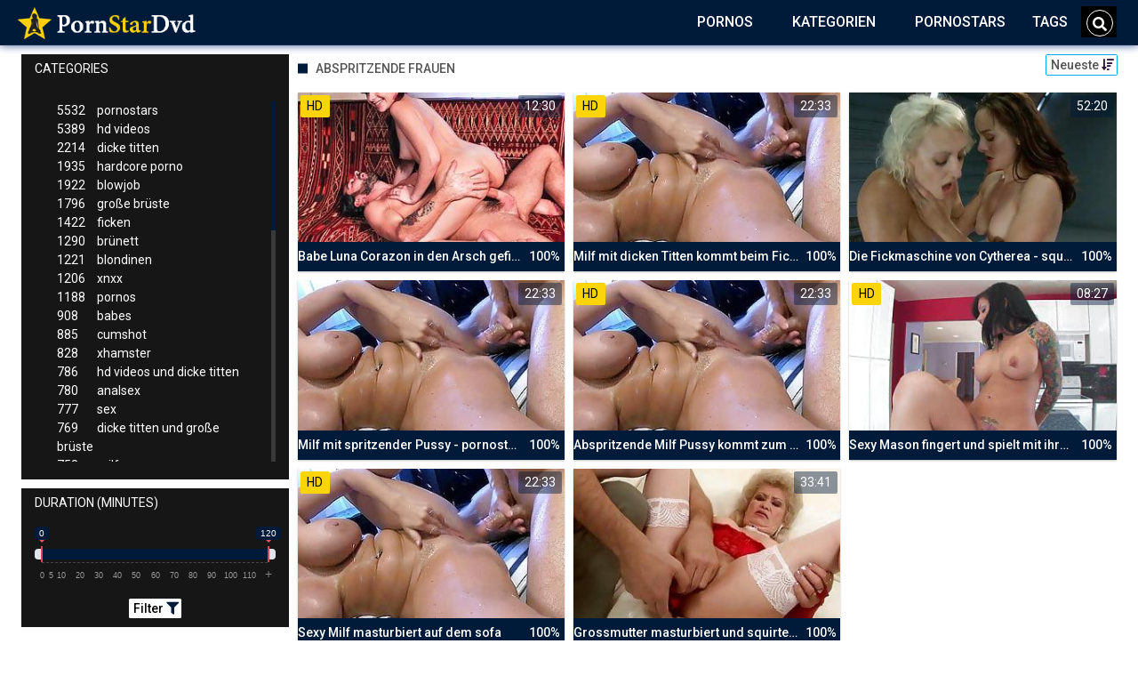

--- FILE ---
content_type: text/html;charset=utf-8
request_url: https://porno-star-dvd.com/channels/512/abspritzende-frauen/
body_size: 7271
content:
<!DOCTYPE html>
<!--[if lt IE 7]><html lang="de" class="no-js lt-ie9 lt-ie8 lt-ie7"><![endif]-->
<!--[if IE 7]><html lang="de" class="no-js lt-ie9 lt-ie8 ie-7-only"><![endif]-->
<!--[if IE 8]><html lang="de" class="no-js lt-ie9 ie-8-only"><![endif]-->
<!--[if gte IE 9]><!--> <html lang="de" class="no-js no-filter"><!--<![endif]-->
    <head>
        <meta charset="UTF-8">
<title>Ξ Abspritzende Frauen » Pornostars</title>
<script>
    var domainName = 'porno-star-dvd.com';
    var _basehttp = 'https://porno-star-dvd.com', settings = {};
</script>

<link rel="dns-prefetch" href=”https://fonts.googleapis.com”>
<link rel="dns-prefetch" href=”https://delivery.trafficfabrik.com/”>
<link rel="dns-prefetch" href=”https://delivery.tf-con.com”>
<link rel="dns-prefetch" href=”https://q.tf-con.com”>
<link rel="dns-prefetch" href=”https://www.google-analytics.com”>
<link rel="preload stylesheet" as="style" href="https://porno-star-dvd.com/templates/default_tube2019/css/styles.css">
<link rel="preload stylesheet" as="style" href="https://porno-star-dvd.com/templates/default_tube2019/css/custom.css">
<link rel="preload stylesheet" as="style" href="https://porno-star-dvd.com/templates/default_tube2019/css/overwrite.css">
<link rel="preload" href="/templates/default_tube2019/js/functions.js" as="script">
<link rel="preload" href="/templates/default_tube2019/js/custom.js" as="script">

<link rel="preload" href="https://cdnjs.cloudflare.com/ajax/libs/font-awesome/5.12.0/webfonts/fa-regular-400.eot" as="font">
<link rel="preload" href="https://cdnjs.cloudflare.com/ajax/libs/font-awesome/5.12.0/webfonts/fa-solid-900.eot" as="font">

<meta http-equiv="X-UA-Compatible" content="IE=edge">
<meta name="RATING" content="RTA-5042-1996-1400-1577-RTA">
<meta name="viewport" content="width=device-width, initial-scale=1.0, minimum-scale=1.0, maximum-scale=1.0, user-scalable=no">
<meta name="author" content="porno-star-dvd.com">
<meta name="description" content="» Pornostar Videos zum Thema: Abspritzende Frauen. Schau dir auf Porno-Star-Dvd.com jetzt gratis Pornofilme und Sex Videos an.">
<meta name="keywords" content="">
<meta name="robots" content="index,follow">
<meta http-equiv="content-language" content="de">
<link rel="stylesheet" media="screen" href="https://porno-star-dvd.com/templates/default_tube2019/css/bootstrap.css">
<link rel="stylesheet" media="screen" href="https://porno-star-dvd.com/templates/default_tube2019/css/styles.css">
<style type="text/css">
@font-face{font-family:"Font Awesome 5 Free";font-style:normal;font-weight:400;font-display:auto;src:url(https://cdnjs.cloudflare.com/ajax/libs/font-awesome/5.12.0/webfonts/fa-regular-400.eot);src:url(https://cdnjs.cloudflare.com/ajax/libs/font-awesome/5.12.0/webfonts/fa-regular-400.eot?#iefix) format("embedded-opentype"),url(/templates/default_tube2019/css/fa-regular-400.woff2) format("woff2"),url(https://cdnjs.cloudflare.com/ajax/libs/font-awesome/5.12.0/webfonts/fa-regular-400.woff) format("woff"),url(https://cdnjs.cloudflare.com/ajax/libs/font-awesome/5.12.0/webfonts/fa-regular-400.ttf) format("truetype"),url(https://cdnjs.cloudflare.com/ajax/libs/font-awesome/5.12.0/webfonts/fa-regular-400.svg#fontawesome) format("svg")}.far{font-family:"Font Awesome 5 Free";font-weight:400}@font-face{font-family:"Font Awesome 5 Free";font-style:normal;font-weight:900;font-display:auto;src:url(https://cdnjs.cloudflare.com/ajax/libs/font-awesome/5.12.0/webfonts/fa-solid-900.eot);src:url(https://cdnjs.cloudflare.com/ajax/libs/font-awesome/5.12.0/webfonts/fa-solid-900.eot?#iefix) format("embedded-opentype"),url(https://cdnjs.cloudflare.com/ajax/libs/font-awesome/5.12.0/webfonts/fa-solid-900.woff2) format("woff2"),url(https://cdnjs.cloudflare.com/ajax/libs/font-awesome/5.12.0/webfonts/fa-solid-900.woff) format("woff"),url(https://cdnjs.cloudflare.com/ajax/libs/font-awesome/5.12.0/webfonts/fa-solid-900.ttf) format("truetype"),url(https://cdnjs.cloudflare.com/ajax/libs/font-awesome/5.12.0/webfonts/fa-solid-900.svg#fontawesome) format("svg")}.fa,.fas{font-family:"Font Awesome 5 Free";font-weight:900}
</style>
<!-- <link href="https://cdnjs.cloudflare.com/ajax/libs/mdbootstrap/4.10.1/css/mdb.min.css" rel="stylesheet"> -->


 
<link rel="shortcut icon" href="https://porno-star-dvd.com/templates/default_tube2019/images/touch/fav.png" type="image/x-icon">

<!-- Disable tap highlight on IE -->
<meta name="msapplication-tap-highlight" content="no">
<!-- Add to homescreen for Chrome on Android -->
<meta name="mobile-web-app-capable" content="yes">
<meta name="application-name" content="PornoStarDvd">
<link rel="icon" sizes="192x192" href="https://porno-star-dvd.com/templates/default_tube2019/images/touch/chrome-touch-icon-192x192.png">

<!-- Add to homescreen for Safari on iOS -->
<meta name="apple-mobile-web-app-capable" content="yes">
<meta name="apple-mobile-web-app-status-bar-style" content="black">
<meta name="apple-mobile-web-app-title" content="PornoStarDvd">
<link rel="apple-touch-icon" href="https://porno-star-dvd.com/templates/default_tube2019/images/touch/apple-touch-icon.png">

<!-- Tile icon for Win8 (144x144 + tile color) -->
<meta name="msapplication-TileImage" content="https://porno-star-dvd.com/templates/default_tube2019/images/touch/ms-touch-icon-144x144-precomposed.png">
<meta name="msapplication-TileColor" content="#000000">

<!-- Color the status bar on mobile devices -->
<meta name="theme-color" content="#000000">
<link rel="canonical" href="https://porno-star-dvd.com/kategorien/512/abspritzende-frauen/">


    <script type="application/ld+json">
    {
            "@context": "https://schema.org",
            "@graph": [{
                "@type": "WebSite",
                "@id": "https://porno-star-dvd.com#website",
                "url": "https://porno-star-dvd.com",
                "logo": "https://porno-star-dvd.com/templates/default_tube2019/images/touch/chrome-touch-icon-192x192.png",
                "inLanguage": "de-DE",
                "name": "porno-star-dvd.com",
                "potentialAction": {
                    "@type": "SearchAction",
                    "target": "https://porno-star-dvd.com/search/{search_term_string}/",
                    "query-input": "required name=search_term_string"
                },
                "publisher": {
                    "@id": "https://porno-star-dvd.com#organization"
                }
            }, {
                "@type": "WebPage",
                "@id": "https://porno-star-dvd.com/channels/512/abspritzende-frauen/#webpage",
                "url": "https://porno-star-dvd.com/channels/512/abspritzende-frauen/",
                "inLanguage": "de-DE",
                "name": "",
                
                "isPartOf": {
                    "@id": "https://porno-star-dvd.com#website"
                },
                "description": "» Pornostar Videos zum Thema: Abspritzende Frauen. Schau dir auf Porno-Star-Dvd.com jetzt gratis Pornofilme und Sex Videos an."
            }]
        }
        </script>


<!-- Web Application Manifest -->
<script
  type="text/javascript" defer
  src="https://cdnjs.cloudflare.com/ajax/libs/jquery/3.5.1/jquery.min.js"
  crossorigin="anonymous"></script>

<!-- <script type="text/javascript" defer src="https://code.jquery.com/jquery-migrate-1.4.1.min.js"></script>
 -->
<script type="text/javascript" defer src="https://cdnjs.cloudflare.com/ajax/libs/jquery.lazy/1.7.10/jquery.lazy.min.js"></script>
<script type="text/javascript" defer src="https://cdnjs.cloudflare.com/ajax/libs/jquery.lazy/1.7.10/plugins/jquery.lazy.iframe.min.js"></script>

<script type="text/javascript" defer src="https://porno-star-dvd.com/templates/default_tube2019/js/custom.js"></script>
 <link
  rel="preload"
  as="style"
  onload="this.rel = 'stylesheet'"
  href="https://fonts.googleapis.com/css?family=Roboto:300,400,500,700,900">
<link rel="alternate" type="application/rss+xml" title="RSS Feed for PornoStarDvd" href="https://porno-star-dvd.com/rss" />


     </head>
    <body class="page-index-channel">

        <section class="page-wrap">
            <header class="header-sec">
    <div class="main-header">
        <div class="wrapper">
            <div class="row">

                <div class="logo-col col-8">
                    <h1>
                        <a href="https://porno-star-dvd.com" title="PornoStarDvd">
                            <img src="https://porno-star-dvd.com/templates/default_tube2019/images/logo.png" alt="Home - PornoStarDvd">
                        </a>
                    </h1>
                </div>

                <div class="nav-col col">
                    <div class="nav-inner-col inner-col" data-container="nav">
                        <ul class="main-nav">
                            <li class="nav-elem has-list">
                                <a href="https://porno-star-dvd.com/videos/" title="Pornos">
                                    <span class="sub-label">Pornos</span>
                                    <i class="fas fa-angle-down downrem"></i>
                                </a>

                                <a href="#" class="show-drop">
                                    <i class="fas fa-angle-down"></i>
                                </a>

                                <ul class="nav-drop">
                                    <li><a href="https://porno-star-dvd.com/videos/" title="Neue Pornos">Neue Pornos</a></li>
                                    <li><a href="https://porno-star-dvd.com/most-viewed/" title="Meist gesehen">Meist gesehen</a></li>
                                    <li><a href="https://porno-star-dvd.com/top-rated/" title="Beste Bewertung">Beste Bewertung</a></li>
                                    <li><a href="https://porno-star-dvd.com/longest/" title="Lange Pornos">Lange Pornos</a></li>
                                </ul>
                            </li>

                            <li class="nav-elem has-drop active">
                                
                                <a href="https://porno-star-dvd.com/kategorien/" title= "Kategorien">

                                    <span class="sub-label">Kategorien</span>

                                    <i class="fas fa-angle-down downrem"></i>
                                </a>

                                <a href="#" class="show-drop">
                                     <i class="fas fa-angle-down"></i>
                                </a>

                                <div class="nav-channels">
                                    <div class="wrapper">
                                        <div class="row">

                                            <!-- item -->
<div class="item-col col -channel">
    <a href="https://porno-star-dvd.com/channels/236/analsex/" title="analsex">
            <div class="text-center">
                <img class="img-fluid w-100 citem__thumb-img" data-src="https://porno-star-dvd.com/kategorienbilder/analsex.jpg" width="320" height="240" alt="analsex">
            </div>
        <span class="item-info">
            <span class="item-name">analsex (780)</span>
        </span>
    </a>
</div>
<!-- item END --><!-- item -->
<div class="item-col col -channel">
    <a href="https://porno-star-dvd.com/channels/352/bdsm/" title="bdsm">
            <div class="text-center">
                <img class="img-fluid w-100 citem__thumb-img" data-src="https://porno-star-dvd.com/kategorienbilder/bdsm.jpg" width="320" height="240" alt="bdsm">
            </div>
        <span class="item-info">
            <span class="item-name">bdsm (82)</span>
        </span>
    </a>
</div>
<!-- item END --><!-- item -->
<div class="item-col col -channel">
    <a href="https://porno-star-dvd.com/channels/242/deutsche-pornos/" title="deutsche pornos">
            <div class="text-center">
                <img class="img-fluid w-100 citem__thumb-img" data-src="https://porno-star-dvd.com/kategorienbilder/deutsche-pornos.jpg" width="320" height="240" alt="deutsche pornos">
            </div>
        <span class="item-info">
            <span class="item-name">deutsche pornos (293)</span>
        </span>
    </a>
</div>
<!-- item END --><!-- item -->
<div class="item-col col -channel">
    <a href="https://porno-star-dvd.com/channels/60/flotter-dreier/" title="flotter dreier">
            <div class="text-center">
                <img class="img-fluid w-100 citem__thumb-img" data-src="https://porno-star-dvd.com/kategorienbilder/flotter-dreier.jpg" width="320" height="240" alt="flotter dreier">
            </div>
        <span class="item-info">
            <span class="item-name">flotter dreier (519)</span>
        </span>
    </a>
</div>
<!-- item END --><!-- item -->
<div class="item-col col -channel">
    <a href="https://porno-star-dvd.com/channels/113/lesben-porno/" title="lesben porno">
            <div class="text-center">
                <img class="img-fluid w-100 citem__thumb-img" data-src="https://porno-star-dvd.com/kategorienbilder/lesben-porno.jpg" width="320" height="240" alt="lesben porno">
            </div>
        <span class="item-info">
            <span class="item-name">lesben porno (625)</span>
        </span>
    </a>
</div>
<!-- item END --><!-- item -->
<div class="item-col col -channel">
    <a href="https://porno-star-dvd.com/channels/446/mutter/" title="mutter">
            <div class="text-center">
                <img class="img-fluid w-100 citem__thumb-img" data-src="https://porno-star-dvd.com/kategorienbilder/mutter.jpg" width="320" height="240" alt="mutter">
            </div>
        <span class="item-info">
            <span class="item-name">mutter (70)</span>
        </span>
    </a>
</div>
<!-- item END -->
                                            <div class="item-col col -channel -see-all">
                                                <a href="https://porno-star-dvd.com/kategorien/" title="Mehr Kategorien">
                                                    <span class="image">
                                                        
                                                        <img src="/templates/default_tube2019/images/round-add-button.png"/></img>
                                                    </span>
                                                    

                                                    <span class="item-info">
                                                        <span class="item-name">Mehr Kategorien</span>
                                                    </span>
                                                </a>
                                            </div>
                                        </div>
                                    </div>
                                </div>
                            </li>

                            <li class="nav-elem">
                                <a href="https://porno-star-dvd.com/models/" title="Pornostars">
                                    <span class="sub-label">Pornostars</span>
                                </a>
                            </li>
                            <li class="nav-elem">
                                <a href="https://porno-star-dvd.com/tags" title="Tags">
                                    <span class="sub-label">Tags</span>
                                </a>
                            </li>

                    <div class="search-box" data-container="search">
                        <form action="https://porno-star-dvd.com/searchgate.php" method="GET" >
                            <div class="search-wrap">
                                <input type="text" placeholder="Suche..." value="" name="q" class="">
                                <button title="search" class="btn btn-search" type="submit">
                                    <i class="fas fa-search"></i>
                                </button>
                            </div>
                        </form>
                    </div>
                </div>

                <div class="trigger-col col float-right">
                    <button title="searchdrop" class="btn btn-trigger btn-trigger-search" data-mb="trigger" data-target="search">
                        <i class="fas fa-search"></i>
                    </button>

                    <button title="navbutton" class="btn btn-trigger btn-trigger-nav" data-mb="trigger" data-target="nav">
                        <i class="fas fa-bars"></i>
                    </button>
                </div>
            </div>
        </div>
    </div>
</header>
            <section class="notification-sec">
    <div class="wrapper">
        <div class="row">

            <!-- notice -->
            <div class="notice-col col-full col text-center">
                <div class="notice-inner-col inner-col">
                                                                                                                                                            </div>
            </div>
            <!-- notice END -->


        </div>
    </div>
</section>
                                    <section class="content-sec">
                <div class="wrapper">
                    <div class="row">

                        <!-- aside-main -->
<aside class="aside-main-col col" data-mb="aside" data-opt-filters-on="Show filters" data-opt-filters-off="Hide filters">
    <div class="filter-box">

            <div class="filter-box">
            <div class="filter-header">
                Categories            </div>

            <div class="filter-content">
                <div class="channels-list -scrollbar">
                    <div class="scrollbar"><div class="track"><div class="thumb"><div class="end"></div></div></div></div>
                    <div class="viewport">
                        <div class="overview">
                            <ul><li><a title='pornostars' href='https://porno-star-dvd.com/channels/5/pornostars/'><span class="counter">5532</span>pornostars</a></li><li><a title='hd videos' href='https://porno-star-dvd.com/channels/3/hd-videos/'><span class="counter">5389</span>hd videos</a></li><li><a title='dicke titten' href='https://porno-star-dvd.com/channels/18/dicke-titten/'><span class="counter">2214</span>dicke titten</a></li><li><a title='hardcore porno' href='https://porno-star-dvd.com/channels/4/hardcore-porno/'><span class="counter">1935</span>hardcore porno</a></li><li><a title='blowjob' href='https://porno-star-dvd.com/channels/33/blowjob/'><span class="counter">1922</span>blowjob</a></li><li><a title='große brüste' href='https://porno-star-dvd.com/channels/35/grose-bruste/'><span class="counter">1796</span>große brüste</a></li><li><a title='ficken' href='https://porno-star-dvd.com/channels/37/ficken/'><span class="counter">1422</span>ficken</a></li><li><a title='brünett' href='https://porno-star-dvd.com/channels/134/brunett/'><span class="counter">1290</span>brünett</a></li><li><a title='blondinen' href='https://porno-star-dvd.com/channels/45/blondinen/'><span class="counter">1221</span>blondinen</a></li><li><a title='xnxx' href='https://porno-star-dvd.com/channels/14/xnxx/'><span class="counter">1206</span>xnxx</a></li><li><a title='pornos' href='https://porno-star-dvd.com/channels/131/pornos/'><span class="counter">1188</span>pornos</a></li><li><a title='babes' href='https://porno-star-dvd.com/channels/1/babes/'><span class="counter">908</span>babes</a></li><li><a title='cumshot' href='https://porno-star-dvd.com/channels/267/cumshot/'><span class="counter">885</span>cumshot</a></li><li><a title='xhamster' href='https://porno-star-dvd.com/channels/87/xhamster/'><span class="counter">828</span>xhamster</a></li><li><a title='hd videos und dicke titten' href='https://porno-star-dvd.com/channels/2824/hd-videos-und-dicke-titten/'><span class="counter">786</span>hd videos und dicke titten</a></li><li><a title='analsex' href='https://porno-star-dvd.com/channels/236/analsex/'><span class="counter">780</span>analsex</a></li><li><a title='sex' href='https://porno-star-dvd.com/channels/42/sex/'><span class="counter">777</span>sex</a></li><li><a title='dicke titten und große brüste' href='https://porno-star-dvd.com/channels/2831/dicke-titten-und-grose-bruste/'><span class="counter">769</span>dicke titten und große brüste</a></li><li><a title='milfs' href='https://porno-star-dvd.com/channels/47/milfs/'><span class="counter">758</span>milfs</a></li><li><a title='hd videos und blowjob' href='https://porno-star-dvd.com/channels/2966/hd-videos-und-blowjob/'><span class="counter">738</span>hd videos und blowjob</a></li><li><a title='grosser schwanz' href='https://porno-star-dvd.com/channels/17/grosser-schwanz/'><span class="counter">706</span>grosser schwanz</a></li><li><a title='hd videos und hardcore porno' href='https://porno-star-dvd.com/channels/3042/hd-videos-und-hardcore-porno/'><span class="counter">704</span>hd videos und hardcore porno</a></li><li><a title='pornhub' href='https://porno-star-dvd.com/channels/95/pornhub/'><span class="counter">670</span>pornhub</a></li><li><a title='lesben porno' href='https://porno-star-dvd.com/channels/113/lesben-porno/'><span class="counter">625</span>lesben porno</a></li><li><a title='teens' href='https://porno-star-dvd.com/channels/196/teens/'><span class="counter">603</span>teens</a></li><li><a title='porno' href='https://porno-star-dvd.com/channels/10/porno/'><span class="counter">582</span>porno</a></li><li><a title='hd videos und große brüste' href='https://porno-star-dvd.com/channels/2825/hd-videos-und-grose-bruste/'><span class="counter">567</span>hd videos und große brüste</a></li><li><a title='durchschaut' href='https://porno-star-dvd.com/channels/125/durchschaut/'><span class="counter">553</span>durchschaut</a></li><li><a title='hd videos und pornostars' href='https://porno-star-dvd.com/channels/2931/hd-videos-und-pornostars/'><span class="counter">550</span>hd videos und pornostars</a></li><li><a title='hd videos und ficken' href='https://porno-star-dvd.com/channels/2985/hd-videos-und-ficken/'><span class="counter">536</span>hd videos und ficken</a></li><li><a title='fette ärsche' href='https://porno-star-dvd.com/channels/16/fette-arsche/'><span class="counter">531</span>fette ärsche</a></li><li><a title='brünett und pornostars' href='https://porno-star-dvd.com/channels/2844/brunett-und-pornostars/'><span class="counter">525</span>brünett und pornostars</a></li><li><a title='flotter dreier' href='https://porno-star-dvd.com/channels/60/flotter-dreier/'><span class="counter">519</span>flotter dreier</a></li><li><a title='große brüste und pornostars' href='https://porno-star-dvd.com/channels/2838/grose-bruste-und-pornostars/'><span class="counter">511</span>große brüste und pornostars</a></li><li><a title='girl masturbiert' href='https://porno-star-dvd.com/channels/283/girl-masturbiert/'><span class="counter">496</span>girl masturbiert</a></li><li><a title='youporn' href='https://porno-star-dvd.com/channels/74/youporn/'><span class="counter">493</span>youporn</a></li><li><a title='xvideos' href='https://porno-star-dvd.com/channels/139/xvideos/'><span class="counter">481</span>xvideos</a></li><li><a title='blondinen und pornostars' href='https://porno-star-dvd.com/channels/2865/blondinen-und-pornostars/'><span class="counter">475</span>blondinen und pornostars</a></li><li><a title='interracial' href='https://porno-star-dvd.com/channels/75/interracial/'><span class="counter">470</span>interracial</a></li><li><a title='dicke titten und pornostars' href='https://porno-star-dvd.com/channels/2888/dicke-titten-und-pornostars/'><span class="counter">468</span>dicke titten und pornostars</a></li><li><a title='hd videos und pornos' href='https://porno-star-dvd.com/channels/2943/hd-videos-und-pornos/'><span class="counter">466</span>hd videos und pornos</a></li><li><a title='hardcore porno und pornostars' href='https://porno-star-dvd.com/channels/3052/hardcore-porno-und-pornostars/'><span class="counter">459</span>hardcore porno und pornostars</a></li><li><a title='sexy' href='https://porno-star-dvd.com/channels/27/sexy/'><span class="counter">446</span>sexy</a></li><li><a title='masturbation' href='https://porno-star-dvd.com/channels/206/masturbation/'><span class="counter">444</span>masturbation</a></li><li><a title='xnxx und pornostars' href='https://porno-star-dvd.com/channels/2893/xnxx-und-pornostars/'><span class="counter">416</span>xnxx und pornostars</a></li><li><a title='die geilsten frauen' href='https://porno-star-dvd.com/channels/160/die-geilsten-frauen/'><span class="counter">415</span>die geilsten frauen</a></li><li><a title='black porn' href='https://porno-star-dvd.com/channels/19/black-porn/'><span class="counter">405</span>black porn</a></li><li><a title='gesichtsbesamung' href='https://porno-star-dvd.com/channels/140/gesichtsbesamung/'><span class="counter">404</span>gesichtsbesamung</a></li></ul>                        </div>
                    </div>
                </div>
            </div>
        </div>
    
            <div class="filter-box">
            <div class="filter-header">
                Duration <span class="sub-label">(minutes)</span>
            </div>

            <div class="filter-content">
                <div class="duration">
                                        <input type="text" data-from="0" data-to="120" data-max="120" data-min="0" data-attr-from="durationFrom" data-attr-to="durationTo" data-multiplication="60" id="range_length_filter" name="filter_length" value="" >
                </div>
                <br>
                <div class="filter__buttons text-center">
                    <button name="Filter" class="btnslider btn-dark btn-sm" data-variant="0">
                        <span class="btn-label">Filter </span>
                        <i class="fas fa-filter"></i>
                    </button>
                </div>
            </div>
        </div>
    </aside>
<!-- aside-main END -->                        <!-- main -->
                        <main class="main-col col sortbutton">
                            <header class="row justify-content-between">
                                
                                                                <div class="title-col -normal col">
                                    <h2>
                                        Abspritzende Frauen                                                                            </h2>
                                </div>
                                <div class="header-filter"">
                <button name="Sortieren" class="btn-dropdown btn-outline-primary btn-sm" data-toggle="dropdown">
                    <span class="btn-label">Neueste </span>
                    <i class="fas fa-sort-amount-down"></i>
                </button>

                <ul class="dropdown-menu dropdown-menu-right">
                    <li><a href="https://porno-star-dvd.com/channels/512/abspritzende-frauen/" title="Neueste">Neueste</a></li><li><a href="https://porno-star-dvd.com/channels/512/abspritzende-frauen/rating/" title="Best Bewertet">Best Bewertet</a></li><li><a href="https://porno-star-dvd.com/channels/512/abspritzende-frauen/views/" title="Meist Gesehen">Meist Gesehen</a></li><li><a href="https://porno-star-dvd.com/channels/512/abspritzende-frauen/longest/" title="Längste">Längste</a></li>
                </ul>
        </div>                                
                             </header>

                                                        <!-- title END -->
                            <div class="row">

                                                                                                                          
                                <!-- HEADER UP -->
                                <!-- HEADER UP END --><!-- item -->
<div class="item-col col -video">
    <a href="https://porno-star-dvd.com/video/babe-luna-corazon-in-den-arsch-gefickt-5522.html" title="Babe Luna Corazon in den Arsch gefickt">
        <span class="image">
                                                  <!--    Loadingbar Bereich -->
                <img class="item__thumb-img" src="" video-preview="https://mp4.porno-star-dvd.com/bilder/mp4/xv14992075.mp4" data-src="https://img.porno-star-dvd.com/bilder/allimages/xv14992075.jpg" width="320" height="240"  alt="Babe Luna Corazon in den Arsch gefickt">
                
                                        <span class="item-quality">HD</span>
                                    <span class="item-time">12:30</span>

        </span>
        <span class="video" style="display: none">
                            <span class="item-quality">HD</span>
            

                        <span class="item-time">12:30</span>
        </span>

        <span class="item-info">
            <span class="item-name">Babe Luna Corazon in den Arsch gefickt</span>
            <span class="item-rate">100%</span>
        </span>
    </a>
    </div>
<!-- item END -->
<!-- item -->
<div class="item-col col -video">
    <a href="https://porno-star-dvd.com/video/milf-mit-dicken-titten-kommt-beim-fick-zum-hohepunkt-5215.html" title="Milf mit dicken Titten kommt beim Fick zum H&ouml;hepunkt">
        <span class="image">
                                                  <!--    Loadingbar Bereich -->
                <img class="item__thumb-img" src="" video-preview="https://mp4.porno-star-dvd.com/bilder/mp4/xv12030679.mp4" data-src="https://img.porno-star-dvd.com/bilder/allimages/xv12030679.jpg" width="320" height="240"  alt="Milf mit dicken Titten kommt beim Fick zum H&ouml;hepunkt">
                
                                        <span class="item-quality">HD</span>
                                    <span class="item-time">22:33</span>

        </span>
        <span class="video" style="display: none">
                            <span class="item-quality">HD</span>
            

                        <span class="item-time">22:33</span>
        </span>

        <span class="item-info">
            <span class="item-name">Milf mit dicken Titten kommt beim Fick zum Höhepunkt</span>
            <span class="item-rate">100%</span>
        </span>
    </a>
    </div>
<!-- item END -->
<!-- item -->
<div class="item-col col -video">
    <a href="https://porno-star-dvd.com/video/die-fickmaschine-von-cytherea-squirt-und-dylan-3983.html" title="Die Fickmaschine von Cytherea - squirt und Dylan">
        <span class="image">
                                                  <!--    Loadingbar Bereich -->
                <img class="item__thumb-img" src="" video-preview="https://mp4.porno-star-dvd.com/bilder/mp4/xv13954222.mp4" data-src="https://img.porno-star-dvd.com/bilder/allimages/xv13954222.jpg" width="320" height="240"  alt="Die Fickmaschine von Cytherea - squirt und Dylan">
                
                                                <span class="item-time">52:20</span>

        </span>
        <span class="video" style="display: none">
            

                        <span class="item-time">52:20</span>
        </span>

        <span class="item-info">
            <span class="item-name">Die Fickmaschine von Cytherea - squirt und Dylan</span>
            <span class="item-rate">100%</span>
        </span>
    </a>
    </div>
<!-- item END -->
<!-- item -->
<div class="item-col col -video">
    <a href="https://porno-star-dvd.com/video/milf-mit-spritzender-pussy-pornostar-spritzt-ab-4189.html" title="Milf mit spritzender Pussy - pornostar spritzt ab">
        <span class="image">
                                                  <!--    Loadingbar Bereich -->
                <img class="item__thumb-img" src="" video-preview="https://mp4.porno-star-dvd.com/bilder/mp4/xv12030679.mp4" data-src="https://img.porno-star-dvd.com/bilder/allimages/xv12030679.jpg" width="320" height="240"  alt="Milf mit spritzender Pussy - pornostar spritzt ab">
                
                                                <span class="item-time">22:33</span>

        </span>
        <span class="video" style="display: none">
            

                        <span class="item-time">22:33</span>
        </span>

        <span class="item-info">
            <span class="item-name">Milf mit spritzender Pussy - pornostar spritzt ab</span>
            <span class="item-rate">100%</span>
        </span>
    </a>
    </div>
<!-- item END -->
<!-- item -->
<div class="item-col col -video">
    <a href="https://porno-star-dvd.com/video/abspritzende-milf-pussy-kommt-zum-orgasmus-3475.html" title="Abspritzende Milf Pussy kommt zum Orgasmus">
        <span class="image">
                                                  <!--    Loadingbar Bereich -->
                <img class="item__thumb-img" src="" video-preview="https://mp4.porno-star-dvd.com/bilder/mp4/xv12030679.mp4" data-src="https://img.porno-star-dvd.com/bilder/allimages/xv12030679.jpg" width="320" height="240"  alt="Abspritzende Milf Pussy kommt zum Orgasmus">
                
                                        <span class="item-quality">HD</span>
                                    <span class="item-time">22:33</span>

        </span>
        <span class="video" style="display: none">
                            <span class="item-quality">HD</span>
            

                        <span class="item-time">22:33</span>
        </span>

        <span class="item-info">
            <span class="item-name">Abspritzende Milf Pussy kommt zum Orgasmus</span>
            <span class="item-rate">100%</span>
        </span>
    </a>
    </div>
<!-- item END -->
<!-- item -->
<div class="item-col col -video">
    <a href="https://porno-star-dvd.com/video/sexy-mason-fingert-und-spielt-mit-ihrer-muschi-3151.html" title="Sexy Mason fingert und spielt mit ihrer Muschi">
        <span class="image">
                                                  <!--    Loadingbar Bereich -->
                <img class="item__thumb-img" src="" video-preview="https://mp4.porno-star-dvd.com/bilder/mp4/xv5855055.mp4" data-src="https://img.porno-star-dvd.com/bilder/allimages/xv5855055.jpg" width="320" height="240"  alt="Sexy Mason fingert und spielt mit ihrer Muschi">
                
                                        <span class="item-quality">HD</span>
                                    <span class="item-time">08:27</span>

        </span>
        <span class="video" style="display: none">
                            <span class="item-quality">HD</span>
            

                        <span class="item-time">08:27</span>
        </span>

        <span class="item-info">
            <span class="item-name">Sexy Mason fingert und spielt mit ihrer Muschi</span>
            <span class="item-rate">100%</span>
        </span>
    </a>
    </div>
<!-- item END -->
<!-- item -->
<div class="item-col col -video">
    <a href="https://porno-star-dvd.com/video/sexy-milf-masturbiert-auf-dem-sofa-2146.html" title="Sexy Milf masturbiert auf dem sofa">
        <span class="image">
                                                  <!--    Loadingbar Bereich -->
                <img class="item__thumb-img" src="" video-preview="https://mp4.porno-star-dvd.com/bilder/mp4/xv12030679.mp4" data-src="https://img.porno-star-dvd.com/bilder/allimages/xv12030679.jpg" width="320" height="240"  alt="Sexy Milf masturbiert auf dem sofa">
                
                                        <span class="item-quality">HD</span>
                                    <span class="item-time">22:33</span>

        </span>
        <span class="video" style="display: none">
                            <span class="item-quality">HD</span>
            

                        <span class="item-time">22:33</span>
        </span>

        <span class="item-info">
            <span class="item-name">Sexy Milf masturbiert auf dem sofa</span>
            <span class="item-rate">100%</span>
        </span>
    </a>
    </div>
<!-- item END -->
<!-- item -->
<div class="item-col col -video">
    <a href="https://porno-star-dvd.com/video/grossmutter-masturbiert-und-squirtet-von-ihrer-pussy-83.html" title="Grossmutter masturbiert und squirtet von ihrer Pussy">
        <span class="image">
                                                  <!--    Loadingbar Bereich -->
                <img class="item__thumb-img" src="" video-preview="https://mp4.porno-star-dvd.com/bilder/mp4/xv11260138.mp4" data-src="https://img.porno-star-dvd.com/bilder/allimages/xv11260138.jpg" width="320" height="240"  alt="Grossmutter masturbiert und squirtet von ihrer Pussy">
                
                                                <span class="item-time">33:41</span>

        </span>
        <span class="video" style="display: none">
            

                        <span class="item-time">33:41</span>
        </span>

        <span class="item-info">
            <span class="item-name">Grossmutter masturbiert und squirtet von ihrer Pussy</span>
            <span class="item-rate">100%</span>
        </span>
    </a>
    </div>
<!-- item END -->
</div> 
</main>
</div>
</div>
</section>

<section class="promo-sec">
    <div class="wrapper">
        <div class="row">
            <div class="aff-col col -bottom">
                <ul class="aff-list inline-list">
                    <li>
                        <div class="tf-sp" style="height:250px;width:250px;" id="ea_1406534_node1"></div>
                    </li>
					
                                    <li>
                        <div class="tf-sp" style="height:250px;width:250px;" id="ea_1406534_node4"></div>
                    </li>
                    <li>
                    <div class="tablet">
                        <div class="tf-sp" style="height:250px;width:250px;" id="ea_1406534_node5"></div>
                        </div>
                    </li>
					<li>
                     <div class="tf-sp" style="height:250px;width:250px;" id="ea_1406534_node6"></div>
                    </li>
					<li>
                     <div class="tf-sp" style="height:250px;width:250px;" id="ea_1406534_node7"></div>
                    </li>                
				                                    <div class="row">
                        <div class="breadcrumb-col col">
                            <div class="breadcrumb-item">
                                <a href="https://porno-star-dvd.com"> <span class="fa fa-home"></span></a>
                            </div>

                            <div class="breadcrumb-item">
                                <a href="https://porno-star-dvd.com/kategorien/">Kategorien</a>
                            </div>

                            <div class="breadcrumb-item">
                                <a href="#">Abspritzende Frauen</a>
                            </div>
                        </div>
                    </div>
                                </ul>

            </div>

        </div>
    </div>
</section><footer class="footer-sec">
    <div class="wrapper">
        <div class="row">
            <div class="footer-logo-col col">
                <a href="https://porno-star-dvd.com" title="PornoStarDvd">
                    <img src="https://porno-star-dvd.com/templates/default_tube2019/images/logo.png" title="PornoStarDvd">
                </a>
            </div>
            <div class="footer-list-col col">
                <ul class="footer-list">
                    <li><a href="https://pornhutdeutsch.com/models/" target="_blank">Pornhub Pornostars</a></li>
					<li><a href="https://pornstarportal.net/" target="_blank">PornoStars</a></li>
                    <li><a href="https://nudepornstarz.com" target="_blank">PornStars</a></li>
                </ul>
            </div>
            <div class="footer-list-col col">
                <ul class="footer-list">
                    <li><a href="https://porno-star-dvd.com/static/dmca.html" title="Dcma">Dcma</a></li>
                    <li><a href="https://porno-star-dvd.com/static/tos.html" title="ToS">ToS</a></li>
                    <li><a href="https://porno-star-dvd.com/static/2257.html" title="18 U.S.C. 2257 Record-Keeping Requirements Compliance Statement">2257</a></li>
                    <li><a href="https://porno-star-dvd.com/static/privacy.html" title="Privacy">Privacy</a></li>
                </ul>
            </div>
        </div>
    </div>
    <!-- Global site tag (gtag.js) - Google Analytics -->
<script async src="https://www.googletagmanager.com/gtag/js?id=UA-80141731-25"></script>
<script>
  window.dataLayer = window.dataLayer || [];
  function gtag(){dataLayer.push(arguments);}
  gtag('js', new Date());

  gtag('config', 'UA-80141731-25');
</script>

<!-- Google tag (gtag.js) -->
<script async src="https://www.googletagmanager.com/gtag/js?id=G-E6D21VVWG6"></script>
<script>
  window.dataLayer = window.dataLayer || [];
  function gtag(){dataLayer.push(arguments);}
  gtag('js', new Date());

  gtag('config', 'G-E6D21VVWG6');
</script>

<script type="text/javascript" defer src="https://porno-star-dvd.com/templates/default_tube2019/js/eaCtrl.js"></script>

<script language="javascript" src="//go.delmovip.com/loadeactrl.go?ctrlid=196&plugins=all"></script>
<script language="javascript">momoCtrl.add({'name':'PopUnder - porno-star-dvd.com','plugin':'pop','sid':1389082,'subid':'','keywords':'','maincat':'','category':'','clicktags':['body'],'ignoreTags':[]});</script>
<script language="javascript">momoCtrl.add({'name':'IM Banner - porno-star-dvd.com','plugin':'fxim_banner','sid':1389090,'default_title':'','default_icon':'','subid':'','keywords':'','maincat':'','category':''});</script>

</footer>
<link rel="stylesheet" media="screen" href="https://porno-star-dvd.com/templates/default_tube2019/css/overwrite.css">
<link rel="stylesheet" media="screen" href="https://porno-star-dvd.com/templates/default_tube2019/css/custom.css">

<!-- <script type="text/javascript" src="https://porno-star-dvd.com/templates/default_tube2019/js/jQuery_v1.12.4.min.js"></script>
 -->
 <script type="text/javascript" defer src="/media/misc/bootstrap.bundle.min.js"></script>

<!-- <script type="text/javascript" src="https://porno-star-dvd.com/templates/default_tube2019/js/bootstrap.min.js"></script>
 -->
     <script defer type="text/javascript" src="https://cdnjs.cloudflare.com/ajax/libs/ion-rangeslider/2.3.0/js/ion.rangeSlider.min.js"></script>
    <link rel="stylesheet" type="text/css" href="https://cdnjs.cloudflare.com/ajax/libs/ion-rangeslider/2.3.0/css/ion.rangeSlider.min.css">
<script defer type="text/javascript" src="https://porno-star-dvd.com/templates/default_tube2019/js/lazyload.min.js"></script>
<!-- <script defer type="text/javascript" src="https://porn-hub-deutsch.com/templates/default_tube2019/js/fa.all.min.js"></script>
 -->
<script defer type="text/javascript" src="https://porno-star-dvd.com/templates/default_tube2019/js/bootstrap-select.min.js"></script>
<script defer type="text/javascript" src="https://porno-star-dvd.com/templates/default_tube2019/js/jquery.tinyscrollbar.min.js"></script>
<script defer type="text/javascript" src="https://porno-star-dvd.com/templates/default_tube2019/js/img2svg.js"></script>
<script defer type="text/javascript" src="https://porno-star-dvd.com/templates/default_tube2019/js/functions.js"></script>
<script defer type="text/javascript" src="https://porno-star-dvd.com/core/js/Tube.js"></script>

</section>
<!--[if IE]><script src="https://porno-star-dvd.com/templates/default_tube2019/js/ie/ie10fix.js" title="viewport fix"></script><![endif]-->
<!--[if lt IE 9]><script src="https://porno-star-dvd.com/templates/default_tube2019/js/ie/ie.min.js"></script><script src="http://ie7-js.googlecode.com/svn/version/2.1(beta4)/IE9.js"></script><![endif]-->
<script defer src="https://static.cloudflareinsights.com/beacon.min.js/vcd15cbe7772f49c399c6a5babf22c1241717689176015" integrity="sha512-ZpsOmlRQV6y907TI0dKBHq9Md29nnaEIPlkf84rnaERnq6zvWvPUqr2ft8M1aS28oN72PdrCzSjY4U6VaAw1EQ==" data-cf-beacon='{"version":"2024.11.0","token":"9bc906a8a3d648b8adc2a6ff73c45518","r":1,"server_timing":{"name":{"cfCacheStatus":true,"cfEdge":true,"cfExtPri":true,"cfL4":true,"cfOrigin":true,"cfSpeedBrain":true},"location_startswith":null}}' crossorigin="anonymous"></script>
</body>
</html>